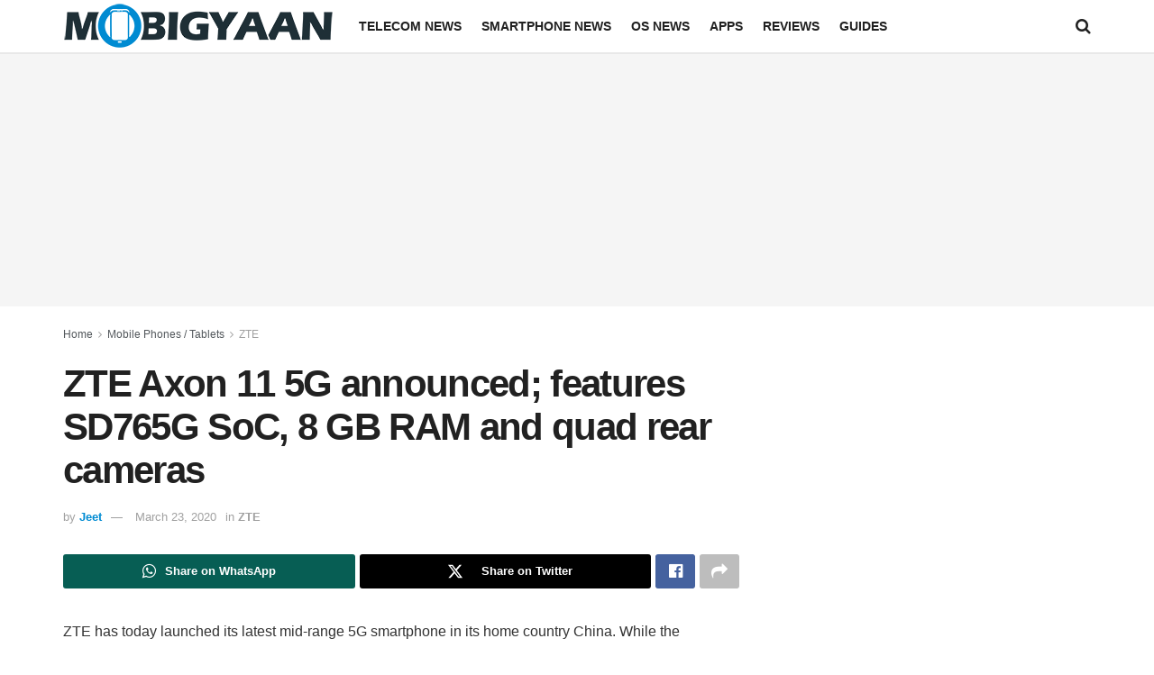

--- FILE ---
content_type: text/html; charset=UTF-8
request_url: https://www.mobigyaan.com/zte-axon-11-5g
body_size: 16889
content:
<!doctype html>
<!--[if lt IE 7]> <html class="no-js lt-ie9 lt-ie8 lt-ie7" lang="en-US" prefix="og: https://ogp.me/ns#"> <![endif]-->
<!--[if IE 7]>    <html class="no-js lt-ie9 lt-ie8" lang="en-US" prefix="og: https://ogp.me/ns#"> <![endif]-->
<!--[if IE 8]>    <html class="no-js lt-ie9" lang="en-US" prefix="og: https://ogp.me/ns#"> <![endif]-->
<!--[if IE 9]>    <html class="no-js lt-ie10" lang="en-US" prefix="og: https://ogp.me/ns#"> <![endif]-->
<!--[if gt IE 8]><!--> <html class="no-js" lang="en-US" prefix="og: https://ogp.me/ns#"> <!--<![endif]-->
<head>
    <meta http-equiv="Content-Type" content="text/html; charset=UTF-8" />
    <meta name='viewport' content='width=device-width, initial-scale=1, user-scalable=yes' />
    <link rel="profile" href="http://gmpg.org/xfn/11" />
    <link rel="pingback" href="https://www.mobigyaan.com/xmlrpc.php" />
    	<style>img:is([sizes="auto" i], [sizes^="auto," i]) { contain-intrinsic-size: 3000px 1500px }</style>
				<script type="text/javascript">
			  var jnews_ajax_url = '/?ajax-request=jnews'
			</script>
			<script type="text/javascript">;window.jnews=window.jnews||{},window.jnews.library=window.jnews.library||{},window.jnews.library=function(){"use strict";var e=this;e.win=window,e.doc=document,e.noop=function(){},e.globalBody=e.doc.getElementsByTagName("body")[0],e.globalBody=e.globalBody?e.globalBody:e.doc,e.win.jnewsDataStorage=e.win.jnewsDataStorage||{_storage:new WeakMap,put:function(e,t,n){this._storage.has(e)||this._storage.set(e,new Map),this._storage.get(e).set(t,n)},get:function(e,t){return this._storage.get(e).get(t)},has:function(e,t){return this._storage.has(e)&&this._storage.get(e).has(t)},remove:function(e,t){var n=this._storage.get(e).delete(t);return 0===!this._storage.get(e).size&&this._storage.delete(e),n}},e.windowWidth=function(){return e.win.innerWidth||e.docEl.clientWidth||e.globalBody.clientWidth},e.windowHeight=function(){return e.win.innerHeight||e.docEl.clientHeight||e.globalBody.clientHeight},e.requestAnimationFrame=e.win.requestAnimationFrame||e.win.webkitRequestAnimationFrame||e.win.mozRequestAnimationFrame||e.win.msRequestAnimationFrame||window.oRequestAnimationFrame||function(e){return setTimeout(e,1e3/60)},e.cancelAnimationFrame=e.win.cancelAnimationFrame||e.win.webkitCancelAnimationFrame||e.win.webkitCancelRequestAnimationFrame||e.win.mozCancelAnimationFrame||e.win.msCancelRequestAnimationFrame||e.win.oCancelRequestAnimationFrame||function(e){clearTimeout(e)},e.classListSupport="classList"in document.createElement("_"),e.hasClass=e.classListSupport?function(e,t){return e.classList.contains(t)}:function(e,t){return e.className.indexOf(t)>=0},e.addClass=e.classListSupport?function(t,n){e.hasClass(t,n)||t.classList.add(n)}:function(t,n){e.hasClass(t,n)||(t.className+=" "+n)},e.removeClass=e.classListSupport?function(t,n){e.hasClass(t,n)&&t.classList.remove(n)}:function(t,n){e.hasClass(t,n)&&(t.className=t.className.replace(n,""))},e.objKeys=function(e){var t=[];for(var n in e)Object.prototype.hasOwnProperty.call(e,n)&&t.push(n);return t},e.isObjectSame=function(e,t){var n=!0;return JSON.stringify(e)!==JSON.stringify(t)&&(n=!1),n},e.extend=function(){for(var e,t,n,o=arguments[0]||{},i=1,a=arguments.length;i<a;i++)if(null!==(e=arguments[i]))for(t in e)o!==(n=e[t])&&void 0!==n&&(o[t]=n);return o},e.dataStorage=e.win.jnewsDataStorage,e.isVisible=function(e){return 0!==e.offsetWidth&&0!==e.offsetHeight||e.getBoundingClientRect().length},e.getHeight=function(e){return e.offsetHeight||e.clientHeight||e.getBoundingClientRect().height},e.getWidth=function(e){return e.offsetWidth||e.clientWidth||e.getBoundingClientRect().width},e.supportsPassive=!1;try{var t=Object.defineProperty({},"passive",{get:function(){e.supportsPassive=!0}});"createEvent"in e.doc?e.win.addEventListener("test",null,t):"fireEvent"in e.doc&&e.win.attachEvent("test",null)}catch(e){}e.passiveOption=!!e.supportsPassive&&{passive:!0},e.setStorage=function(e,t){e="jnews-"+e;var n={expired:Math.floor(((new Date).getTime()+432e5)/1e3)};t=Object.assign(n,t);localStorage.setItem(e,JSON.stringify(t))},e.getStorage=function(e){e="jnews-"+e;var t=localStorage.getItem(e);return null!==t&&0<t.length?JSON.parse(localStorage.getItem(e)):{}},e.expiredStorage=function(){var t,n="jnews-";for(var o in localStorage)o.indexOf(n)>-1&&"undefined"!==(t=e.getStorage(o.replace(n,""))).expired&&t.expired<Math.floor((new Date).getTime()/1e3)&&localStorage.removeItem(o)},e.addEvents=function(t,n,o){for(var i in n){var a=["touchstart","touchmove"].indexOf(i)>=0&&!o&&e.passiveOption;"createEvent"in e.doc?t.addEventListener(i,n[i],a):"fireEvent"in e.doc&&t.attachEvent("on"+i,n[i])}},e.removeEvents=function(t,n){for(var o in n)"createEvent"in e.doc?t.removeEventListener(o,n[o]):"fireEvent"in e.doc&&t.detachEvent("on"+o,n[o])},e.triggerEvents=function(t,n,o){var i;o=o||{detail:null};return"createEvent"in e.doc?(!(i=e.doc.createEvent("CustomEvent")||new CustomEvent(n)).initCustomEvent||i.initCustomEvent(n,!0,!1,o),void t.dispatchEvent(i)):"fireEvent"in e.doc?((i=e.doc.createEventObject()).eventType=n,void t.fireEvent("on"+i.eventType,i)):void 0},e.getParents=function(t,n){void 0===n&&(n=e.doc);for(var o=[],i=t.parentNode,a=!1;!a;)if(i){var r=i;r.querySelectorAll(n).length?a=!0:(o.push(r),i=r.parentNode)}else o=[],a=!0;return o},e.forEach=function(e,t,n){for(var o=0,i=e.length;o<i;o++)t.call(n,e[o],o)},e.getText=function(e){return e.innerText||e.textContent},e.setText=function(e,t){var n="object"==typeof t?t.innerText||t.textContent:t;e.innerText&&(e.innerText=n),e.textContent&&(e.textContent=n)},e.httpBuildQuery=function(t){return e.objKeys(t).reduce(function t(n){var o=arguments.length>1&&void 0!==arguments[1]?arguments[1]:null;return function(i,a){var r=n[a];a=encodeURIComponent(a);var s=o?"".concat(o,"[").concat(a,"]"):a;return null==r||"function"==typeof r?(i.push("".concat(s,"=")),i):["number","boolean","string"].includes(typeof r)?(i.push("".concat(s,"=").concat(encodeURIComponent(r))),i):(i.push(e.objKeys(r).reduce(t(r,s),[]).join("&")),i)}}(t),[]).join("&")},e.get=function(t,n,o,i){return o="function"==typeof o?o:e.noop,e.ajax("GET",t,n,o,i)},e.post=function(t,n,o,i){return o="function"==typeof o?o:e.noop,e.ajax("POST",t,n,o,i)},e.ajax=function(t,n,o,i,a){var r=new XMLHttpRequest,s=n,c=e.httpBuildQuery(o);if(t=-1!=["GET","POST"].indexOf(t)?t:"GET",r.open(t,s+("GET"==t?"?"+c:""),!0),"POST"==t&&r.setRequestHeader("Content-type","application/x-www-form-urlencoded"),r.setRequestHeader("X-Requested-With","XMLHttpRequest"),r.onreadystatechange=function(){4===r.readyState&&200<=r.status&&300>r.status&&"function"==typeof i&&i.call(void 0,r.response)},void 0!==a&&!a){return{xhr:r,send:function(){r.send("POST"==t?c:null)}}}return r.send("POST"==t?c:null),{xhr:r}},e.scrollTo=function(t,n,o){function i(e,t,n){this.start=this.position(),this.change=e-this.start,this.currentTime=0,this.increment=20,this.duration=void 0===n?500:n,this.callback=t,this.finish=!1,this.animateScroll()}return Math.easeInOutQuad=function(e,t,n,o){return(e/=o/2)<1?n/2*e*e+t:-n/2*(--e*(e-2)-1)+t},i.prototype.stop=function(){this.finish=!0},i.prototype.move=function(t){e.doc.documentElement.scrollTop=t,e.globalBody.parentNode.scrollTop=t,e.globalBody.scrollTop=t},i.prototype.position=function(){return e.doc.documentElement.scrollTop||e.globalBody.parentNode.scrollTop||e.globalBody.scrollTop},i.prototype.animateScroll=function(){this.currentTime+=this.increment;var t=Math.easeInOutQuad(this.currentTime,this.start,this.change,this.duration);this.move(t),this.currentTime<this.duration&&!this.finish?e.requestAnimationFrame.call(e.win,this.animateScroll.bind(this)):this.callback&&"function"==typeof this.callback&&this.callback()},new i(t,n,o)},e.unwrap=function(t){var n,o=t;e.forEach(t,(function(e,t){n?n+=e:n=e})),o.replaceWith(n)},e.performance={start:function(e){performance.mark(e+"Start")},stop:function(e){performance.mark(e+"End"),performance.measure(e,e+"Start",e+"End")}},e.fps=function(){var t=0,n=0,o=0;!function(){var i=t=0,a=0,r=0,s=document.getElementById("fpsTable"),c=function(t){void 0===document.getElementsByTagName("body")[0]?e.requestAnimationFrame.call(e.win,(function(){c(t)})):document.getElementsByTagName("body")[0].appendChild(t)};null===s&&((s=document.createElement("div")).style.position="fixed",s.style.top="120px",s.style.left="10px",s.style.width="100px",s.style.height="20px",s.style.border="1px solid black",s.style.fontSize="11px",s.style.zIndex="100000",s.style.backgroundColor="white",s.id="fpsTable",c(s));var l=function(){o++,n=Date.now(),(a=(o/(r=(n-t)/1e3)).toPrecision(2))!=i&&(i=a,s.innerHTML=i+"fps"),1<r&&(t=n,o=0),e.requestAnimationFrame.call(e.win,l)};l()}()},e.instr=function(e,t){for(var n=0;n<t.length;n++)if(-1!==e.toLowerCase().indexOf(t[n].toLowerCase()))return!0},e.winLoad=function(t,n){function o(o){if("complete"===e.doc.readyState||"interactive"===e.doc.readyState)return!o||n?setTimeout(t,n||1):t(o),1}o()||e.addEvents(e.win,{load:o})},e.docReady=function(t,n){function o(o){if("complete"===e.doc.readyState||"interactive"===e.doc.readyState)return!o||n?setTimeout(t,n||1):t(o),1}o()||e.addEvents(e.doc,{DOMContentLoaded:o})},e.fireOnce=function(){e.docReady((function(){e.assets=e.assets||[],e.assets.length&&(e.boot(),e.load_assets())}),50)},e.boot=function(){e.length&&e.doc.querySelectorAll("style[media]").forEach((function(e){"not all"==e.getAttribute("media")&&e.removeAttribute("media")}))},e.create_js=function(t,n){var o=e.doc.createElement("script");switch(o.setAttribute("src",t),n){case"defer":o.setAttribute("defer",!0);break;case"async":o.setAttribute("async",!0);break;case"deferasync":o.setAttribute("defer",!0),o.setAttribute("async",!0)}e.globalBody.appendChild(o)},e.load_assets=function(){"object"==typeof e.assets&&e.forEach(e.assets.slice(0),(function(t,n){var o="";t.defer&&(o+="defer"),t.async&&(o+="async"),e.create_js(t.url,o);var i=e.assets.indexOf(t);i>-1&&e.assets.splice(i,1)})),e.assets=jnewsoption.au_scripts=window.jnewsads=[]},e.setCookie=function(e,t,n){var o="";if(n){var i=new Date;i.setTime(i.getTime()+24*n*60*60*1e3),o="; expires="+i.toUTCString()}document.cookie=e+"="+(t||"")+o+"; path=/"},e.getCookie=function(e){for(var t=e+"=",n=document.cookie.split(";"),o=0;o<n.length;o++){for(var i=n[o];" "==i.charAt(0);)i=i.substring(1,i.length);if(0==i.indexOf(t))return i.substring(t.length,i.length)}return null},e.eraseCookie=function(e){document.cookie=e+"=; Path=/; Expires=Thu, 01 Jan 1970 00:00:01 GMT;"},e.docReady((function(){e.globalBody=e.globalBody==e.doc?e.doc.getElementsByTagName("body")[0]:e.globalBody,e.globalBody=e.globalBody?e.globalBody:e.doc})),e.winLoad((function(){e.winLoad((function(){var t=!1;if(void 0!==window.jnewsadmin)if(void 0!==window.file_version_checker){var n=e.objKeys(window.file_version_checker);n.length?n.forEach((function(e){t||"10.0.4"===window.file_version_checker[e]||(t=!0)})):t=!0}else t=!0;t&&(window.jnewsHelper.getMessage(),window.jnewsHelper.getNotice())}),2500)}))},window.jnews.library=new window.jnews.library;</script>
<!-- Search Engine Optimization by Rank Math - https://rankmath.com/ -->
<title>ZTE Axon 11 5G announced; features SD765G SoC, 8 GB RAM and quad rear cameras</title>
<meta name="description" content="ZTE has today launched its latest mid-range 5G smartphone in its home country China. While the company has been rumored to launch ZTE Axon 10s Pro smartphone,"/>
<meta name="robots" content="follow, index, max-snippet:-1, max-video-preview:-1, max-image-preview:large"/>
<link rel="canonical" href="https://www.mobigyaan.com/zte-axon-11-5g" />
<meta property="og:locale" content="en_US" />
<meta property="og:type" content="article" />
<meta property="og:title" content="ZTE Axon 11 5G announced; features SD765G SoC, 8 GB RAM and quad rear cameras" />
<meta property="og:description" content="ZTE has today launched its latest mid-range 5G smartphone in its home country China. While the company has been rumored to launch ZTE Axon 10s Pro smartphone," />
<meta property="og:url" content="https://www.mobigyaan.com/zte-axon-11-5g" />
<meta property="og:site_name" content="MobiGyaan" />
<meta property="article:publisher" content="https://www.facebook.com/MobiGyaan" />
<meta property="article:tag" content="ZTE Axon 11 5G" />
<meta property="article:section" content="ZTE" />
<meta property="og:image" content="https://www.mobigyaan.com/wp-content/uploads/2020/03/ZTE-Axon-11-5G.jpg" />
<meta property="og:image:secure_url" content="https://www.mobigyaan.com/wp-content/uploads/2020/03/ZTE-Axon-11-5G.jpg" />
<meta property="og:image:width" content="909" />
<meta property="og:image:height" content="1024" />
<meta property="og:image:alt" content="ZTE Axon 11 5G" />
<meta property="og:image:type" content="image/jpeg" />
<meta property="article:published_time" content="2020-03-23T14:59:33+05:30" />
<meta name="twitter:card" content="summary_large_image" />
<meta name="twitter:title" content="ZTE Axon 11 5G announced; features SD765G SoC, 8 GB RAM and quad rear cameras" />
<meta name="twitter:description" content="ZTE has today launched its latest mid-range 5G smartphone in its home country China. While the company has been rumored to launch ZTE Axon 10s Pro smartphone," />
<meta name="twitter:site" content="@MobiGyaan" />
<meta name="twitter:creator" content="@MobiGyaan" />
<meta name="twitter:image" content="https://www.mobigyaan.com/wp-content/uploads/2020/03/ZTE-Axon-11-5G.jpg" />
<meta name="twitter:label1" content="Written by" />
<meta name="twitter:data1" content="Jeet" />
<meta name="twitter:label2" content="Time to read" />
<meta name="twitter:data2" content="1 minute" />
<script type="application/ld+json" class="rank-math-schema">{"@context":"https://schema.org","@graph":[{"@type":["NewsMediaOrganization","Organization"],"@id":"https://www.mobigyaan.com/#organization","name":"MobiGyaan","url":"https://www.mobigyaan.com","sameAs":["https://www.facebook.com/MobiGyaan","https://twitter.com/MobiGyaan"],"logo":{"@type":"ImageObject","@id":"https://www.mobigyaan.com/#logo","url":"https://www.mobigyaan.com/wp-content/uploads/2017/04/mobigyaan-logo-web-header.png","contentUrl":"https://www.mobigyaan.com/wp-content/uploads/2017/04/mobigyaan-logo-web-header.png","caption":"MobiGyaan","inLanguage":"en-US","width":"300","height":"52"}},{"@type":"WebSite","@id":"https://www.mobigyaan.com/#website","url":"https://www.mobigyaan.com","name":"MobiGyaan","publisher":{"@id":"https://www.mobigyaan.com/#organization"},"inLanguage":"en-US"},{"@type":"ImageObject","@id":"https://www.mobigyaan.com/wp-content/uploads/2020/03/ZTE-Axon-11-5G.jpg","url":"https://www.mobigyaan.com/wp-content/uploads/2020/03/ZTE-Axon-11-5G.jpg","width":"909","height":"1024","caption":"ZTE Axon 11 5G","inLanguage":"en-US"},{"@type":"BreadcrumbList","@id":"https://www.mobigyaan.com/zte-axon-11-5g#breadcrumb","itemListElement":[{"@type":"ListItem","position":"1","item":{"@id":"https://www.mobigyaan.com","name":"Home"}},{"@type":"ListItem","position":"2","item":{"@id":"https://www.mobigyaan.com/category/mobile-phones-tablets","name":"Mobile Phones / Tablets"}},{"@type":"ListItem","position":"3","item":{"@id":"https://www.mobigyaan.com/category/mobile-phones-tablets/zte","name":"ZTE"}},{"@type":"ListItem","position":"4","item":{"@id":"https://www.mobigyaan.com/zte-axon-11-5g","name":"ZTE Axon 11 5G announced; features SD765G SoC, 8 GB RAM and quad rear cameras"}}]},{"@type":"WebPage","@id":"https://www.mobigyaan.com/zte-axon-11-5g#webpage","url":"https://www.mobigyaan.com/zte-axon-11-5g","name":"ZTE Axon 11 5G announced; features SD765G SoC, 8 GB RAM and quad rear cameras","datePublished":"2020-03-23T14:59:33+05:30","dateModified":"2020-03-23T14:59:33+05:30","isPartOf":{"@id":"https://www.mobigyaan.com/#website"},"primaryImageOfPage":{"@id":"https://www.mobigyaan.com/wp-content/uploads/2020/03/ZTE-Axon-11-5G.jpg"},"inLanguage":"en-US","breadcrumb":{"@id":"https://www.mobigyaan.com/zte-axon-11-5g#breadcrumb"}},{"@type":"Person","@id":"https://www.mobigyaan.com/author/jeetmg","name":"Jeet","url":"https://www.mobigyaan.com/author/jeetmg","image":{"@type":"ImageObject","@id":"https://secure.gravatar.com/avatar/6d0d3ccb64f3923e1a25bf814f7be111bb2f8892ab034d596e0e5585ee02fee0?s=96&amp;d=mm&amp;r=g","url":"https://secure.gravatar.com/avatar/6d0d3ccb64f3923e1a25bf814f7be111bb2f8892ab034d596e0e5585ee02fee0?s=96&amp;d=mm&amp;r=g","caption":"Jeet","inLanguage":"en-US"},"worksFor":{"@id":"https://www.mobigyaan.com/#organization"}},{"@type":"NewsArticle","headline":"ZTE Axon 11 5G announced; features SD765G SoC, 8 GB RAM and quad rear cameras","datePublished":"2020-03-23T14:59:33+05:30","dateModified":"2020-03-23T14:59:33+05:30","articleSection":"ZTE","author":{"@id":"https://www.mobigyaan.com/author/jeetmg","name":"Jeet"},"publisher":{"@id":"https://www.mobigyaan.com/#organization"},"description":"ZTE has today launched its latest mid-range 5G smartphone in its home country China. While the company has been rumored to launch ZTE Axon 10s Pro smartphone,","name":"ZTE Axon 11 5G announced; features SD765G SoC, 8 GB RAM and quad rear cameras","@id":"https://www.mobigyaan.com/zte-axon-11-5g#richSnippet","isPartOf":{"@id":"https://www.mobigyaan.com/zte-axon-11-5g#webpage"},"image":{"@id":"https://www.mobigyaan.com/wp-content/uploads/2020/03/ZTE-Axon-11-5G.jpg"},"inLanguage":"en-US","mainEntityOfPage":{"@id":"https://www.mobigyaan.com/zte-axon-11-5g#webpage"}}]}</script>
<!-- /Rank Math WordPress SEO plugin -->

<link rel="alternate" type="application/rss+xml" title="MobiGyaan &raquo; Feed" href="https://www.mobigyaan.com/feed" />
<link rel="alternate" type="application/rss+xml" title="MobiGyaan &raquo; Comments Feed" href="https://www.mobigyaan.com/comments/feed" />
<!-- ERROR: WP-Optimize Minify was not allowed to save its cache on - wp-content/cache/wpo-minify/1769437617/assets/wpo-minify-header-font-awesome-webfont1756199796.min.css --><!-- Please check if the path above is correct and ensure your server has write permission there! --><!-- ERROR: WP-Optimize Minify was not allowed to save its cache on - wp-content/cache/wpo-minify/1769437617/assets/wpo-minify-header-jnews-icon-webfont1756199796.min.css --><!-- Please check if the path above is correct and ensure your server has write permission there! --><!-- ERROR: WP-Optimize Minify was not allowed to save its cache on - wp-content/cache/wpo-minify/1769437617/assets/wpo-minify-header-jnews-style1756199796.min.css --><!-- Please check if the path above is correct and ensure your server has write permission there! --><style id='classic-theme-styles-inline-css' type='text/css'>
/*! This file is auto-generated */
.wp-block-button__link{color:#fff;background-color:#32373c;border-radius:9999px;box-shadow:none;text-decoration:none;padding:calc(.667em + 2px) calc(1.333em + 2px);font-size:1.125em}.wp-block-file__button{background:#32373c;color:#fff;text-decoration:none}
</style>
<style id='global-styles-inline-css' type='text/css'>
:root{--wp--preset--aspect-ratio--square: 1;--wp--preset--aspect-ratio--4-3: 4/3;--wp--preset--aspect-ratio--3-4: 3/4;--wp--preset--aspect-ratio--3-2: 3/2;--wp--preset--aspect-ratio--2-3: 2/3;--wp--preset--aspect-ratio--16-9: 16/9;--wp--preset--aspect-ratio--9-16: 9/16;--wp--preset--color--black: #000000;--wp--preset--color--cyan-bluish-gray: #abb8c3;--wp--preset--color--white: #ffffff;--wp--preset--color--pale-pink: #f78da7;--wp--preset--color--vivid-red: #cf2e2e;--wp--preset--color--luminous-vivid-orange: #ff6900;--wp--preset--color--luminous-vivid-amber: #fcb900;--wp--preset--color--light-green-cyan: #7bdcb5;--wp--preset--color--vivid-green-cyan: #00d084;--wp--preset--color--pale-cyan-blue: #8ed1fc;--wp--preset--color--vivid-cyan-blue: #0693e3;--wp--preset--color--vivid-purple: #9b51e0;--wp--preset--gradient--vivid-cyan-blue-to-vivid-purple: linear-gradient(135deg,rgba(6,147,227,1) 0%,rgb(155,81,224) 100%);--wp--preset--gradient--light-green-cyan-to-vivid-green-cyan: linear-gradient(135deg,rgb(122,220,180) 0%,rgb(0,208,130) 100%);--wp--preset--gradient--luminous-vivid-amber-to-luminous-vivid-orange: linear-gradient(135deg,rgba(252,185,0,1) 0%,rgba(255,105,0,1) 100%);--wp--preset--gradient--luminous-vivid-orange-to-vivid-red: linear-gradient(135deg,rgba(255,105,0,1) 0%,rgb(207,46,46) 100%);--wp--preset--gradient--very-light-gray-to-cyan-bluish-gray: linear-gradient(135deg,rgb(238,238,238) 0%,rgb(169,184,195) 100%);--wp--preset--gradient--cool-to-warm-spectrum: linear-gradient(135deg,rgb(74,234,220) 0%,rgb(151,120,209) 20%,rgb(207,42,186) 40%,rgb(238,44,130) 60%,rgb(251,105,98) 80%,rgb(254,248,76) 100%);--wp--preset--gradient--blush-light-purple: linear-gradient(135deg,rgb(255,206,236) 0%,rgb(152,150,240) 100%);--wp--preset--gradient--blush-bordeaux: linear-gradient(135deg,rgb(254,205,165) 0%,rgb(254,45,45) 50%,rgb(107,0,62) 100%);--wp--preset--gradient--luminous-dusk: linear-gradient(135deg,rgb(255,203,112) 0%,rgb(199,81,192) 50%,rgb(65,88,208) 100%);--wp--preset--gradient--pale-ocean: linear-gradient(135deg,rgb(255,245,203) 0%,rgb(182,227,212) 50%,rgb(51,167,181) 100%);--wp--preset--gradient--electric-grass: linear-gradient(135deg,rgb(202,248,128) 0%,rgb(113,206,126) 100%);--wp--preset--gradient--midnight: linear-gradient(135deg,rgb(2,3,129) 0%,rgb(40,116,252) 100%);--wp--preset--font-size--small: 13px;--wp--preset--font-size--medium: 20px;--wp--preset--font-size--large: 36px;--wp--preset--font-size--x-large: 42px;--wp--preset--spacing--20: 0.44rem;--wp--preset--spacing--30: 0.67rem;--wp--preset--spacing--40: 1rem;--wp--preset--spacing--50: 1.5rem;--wp--preset--spacing--60: 2.25rem;--wp--preset--spacing--70: 3.38rem;--wp--preset--spacing--80: 5.06rem;--wp--preset--shadow--natural: 6px 6px 9px rgba(0, 0, 0, 0.2);--wp--preset--shadow--deep: 12px 12px 50px rgba(0, 0, 0, 0.4);--wp--preset--shadow--sharp: 6px 6px 0px rgba(0, 0, 0, 0.2);--wp--preset--shadow--outlined: 6px 6px 0px -3px rgba(255, 255, 255, 1), 6px 6px rgba(0, 0, 0, 1);--wp--preset--shadow--crisp: 6px 6px 0px rgba(0, 0, 0, 1);}:where(.is-layout-flex){gap: 0.5em;}:where(.is-layout-grid){gap: 0.5em;}body .is-layout-flex{display: flex;}.is-layout-flex{flex-wrap: wrap;align-items: center;}.is-layout-flex > :is(*, div){margin: 0;}body .is-layout-grid{display: grid;}.is-layout-grid > :is(*, div){margin: 0;}:where(.wp-block-columns.is-layout-flex){gap: 2em;}:where(.wp-block-columns.is-layout-grid){gap: 2em;}:where(.wp-block-post-template.is-layout-flex){gap: 1.25em;}:where(.wp-block-post-template.is-layout-grid){gap: 1.25em;}.has-black-color{color: var(--wp--preset--color--black) !important;}.has-cyan-bluish-gray-color{color: var(--wp--preset--color--cyan-bluish-gray) !important;}.has-white-color{color: var(--wp--preset--color--white) !important;}.has-pale-pink-color{color: var(--wp--preset--color--pale-pink) !important;}.has-vivid-red-color{color: var(--wp--preset--color--vivid-red) !important;}.has-luminous-vivid-orange-color{color: var(--wp--preset--color--luminous-vivid-orange) !important;}.has-luminous-vivid-amber-color{color: var(--wp--preset--color--luminous-vivid-amber) !important;}.has-light-green-cyan-color{color: var(--wp--preset--color--light-green-cyan) !important;}.has-vivid-green-cyan-color{color: var(--wp--preset--color--vivid-green-cyan) !important;}.has-pale-cyan-blue-color{color: var(--wp--preset--color--pale-cyan-blue) !important;}.has-vivid-cyan-blue-color{color: var(--wp--preset--color--vivid-cyan-blue) !important;}.has-vivid-purple-color{color: var(--wp--preset--color--vivid-purple) !important;}.has-black-background-color{background-color: var(--wp--preset--color--black) !important;}.has-cyan-bluish-gray-background-color{background-color: var(--wp--preset--color--cyan-bluish-gray) !important;}.has-white-background-color{background-color: var(--wp--preset--color--white) !important;}.has-pale-pink-background-color{background-color: var(--wp--preset--color--pale-pink) !important;}.has-vivid-red-background-color{background-color: var(--wp--preset--color--vivid-red) !important;}.has-luminous-vivid-orange-background-color{background-color: var(--wp--preset--color--luminous-vivid-orange) !important;}.has-luminous-vivid-amber-background-color{background-color: var(--wp--preset--color--luminous-vivid-amber) !important;}.has-light-green-cyan-background-color{background-color: var(--wp--preset--color--light-green-cyan) !important;}.has-vivid-green-cyan-background-color{background-color: var(--wp--preset--color--vivid-green-cyan) !important;}.has-pale-cyan-blue-background-color{background-color: var(--wp--preset--color--pale-cyan-blue) !important;}.has-vivid-cyan-blue-background-color{background-color: var(--wp--preset--color--vivid-cyan-blue) !important;}.has-vivid-purple-background-color{background-color: var(--wp--preset--color--vivid-purple) !important;}.has-black-border-color{border-color: var(--wp--preset--color--black) !important;}.has-cyan-bluish-gray-border-color{border-color: var(--wp--preset--color--cyan-bluish-gray) !important;}.has-white-border-color{border-color: var(--wp--preset--color--white) !important;}.has-pale-pink-border-color{border-color: var(--wp--preset--color--pale-pink) !important;}.has-vivid-red-border-color{border-color: var(--wp--preset--color--vivid-red) !important;}.has-luminous-vivid-orange-border-color{border-color: var(--wp--preset--color--luminous-vivid-orange) !important;}.has-luminous-vivid-amber-border-color{border-color: var(--wp--preset--color--luminous-vivid-amber) !important;}.has-light-green-cyan-border-color{border-color: var(--wp--preset--color--light-green-cyan) !important;}.has-vivid-green-cyan-border-color{border-color: var(--wp--preset--color--vivid-green-cyan) !important;}.has-pale-cyan-blue-border-color{border-color: var(--wp--preset--color--pale-cyan-blue) !important;}.has-vivid-cyan-blue-border-color{border-color: var(--wp--preset--color--vivid-cyan-blue) !important;}.has-vivid-purple-border-color{border-color: var(--wp--preset--color--vivid-purple) !important;}.has-vivid-cyan-blue-to-vivid-purple-gradient-background{background: var(--wp--preset--gradient--vivid-cyan-blue-to-vivid-purple) !important;}.has-light-green-cyan-to-vivid-green-cyan-gradient-background{background: var(--wp--preset--gradient--light-green-cyan-to-vivid-green-cyan) !important;}.has-luminous-vivid-amber-to-luminous-vivid-orange-gradient-background{background: var(--wp--preset--gradient--luminous-vivid-amber-to-luminous-vivid-orange) !important;}.has-luminous-vivid-orange-to-vivid-red-gradient-background{background: var(--wp--preset--gradient--luminous-vivid-orange-to-vivid-red) !important;}.has-very-light-gray-to-cyan-bluish-gray-gradient-background{background: var(--wp--preset--gradient--very-light-gray-to-cyan-bluish-gray) !important;}.has-cool-to-warm-spectrum-gradient-background{background: var(--wp--preset--gradient--cool-to-warm-spectrum) !important;}.has-blush-light-purple-gradient-background{background: var(--wp--preset--gradient--blush-light-purple) !important;}.has-blush-bordeaux-gradient-background{background: var(--wp--preset--gradient--blush-bordeaux) !important;}.has-luminous-dusk-gradient-background{background: var(--wp--preset--gradient--luminous-dusk) !important;}.has-pale-ocean-gradient-background{background: var(--wp--preset--gradient--pale-ocean) !important;}.has-electric-grass-gradient-background{background: var(--wp--preset--gradient--electric-grass) !important;}.has-midnight-gradient-background{background: var(--wp--preset--gradient--midnight) !important;}.has-small-font-size{font-size: var(--wp--preset--font-size--small) !important;}.has-medium-font-size{font-size: var(--wp--preset--font-size--medium) !important;}.has-large-font-size{font-size: var(--wp--preset--font-size--large) !important;}.has-x-large-font-size{font-size: var(--wp--preset--font-size--x-large) !important;}
:where(.wp-block-post-template.is-layout-flex){gap: 1.25em;}:where(.wp-block-post-template.is-layout-grid){gap: 1.25em;}
:where(.wp-block-columns.is-layout-flex){gap: 2em;}:where(.wp-block-columns.is-layout-grid){gap: 2em;}
:root :where(.wp-block-pullquote){font-size: 1.5em;line-height: 1.6;}
</style>
<link rel='stylesheet' id='wp-block-library-css' href='https://www.mobigyaan.com/wp-includes/css/dist/block-library/style.min.css' type='text/css' media='all' />
<link rel='stylesheet' id='wpo_min-header-1-css' href='https://www.mobigyaan.com/wp-content/cache/wpo-minify/1769437617/assets/wpo-minify-header-formcraft-common1646853188.min.css' type='text/css' media='all' />
<link rel='stylesheet' id='wpo_min-header-2-css' href='https://www.mobigyaan.com/wp-content/cache/wpo-minify/1769437617/assets/wpo-minify-header-formcraft-form1646853188.min.css' type='text/css' media='all' />
<link rel='stylesheet' id='wpo_min-header-3-css' href='https://www.mobigyaan.com/wp-content/cache/wpo-minify/1769437617/assets/wpo-minify-header-font-awesome1756199796.min.css' type='text/css' media='all' />
<link rel='stylesheet' id='wpo_min-header-6-css' href='https://www.mobigyaan.com/wp-content/cache/wpo-minify/1769437617/assets/wpo-minify-header-jnews-icon1756199796.min.css' type='text/css' media='all' />
<link rel='stylesheet' id='wpo_min-header-7-css' href='https://www.mobigyaan.com/wp-content/cache/wpo-minify/1769437617/assets/wpo-minify-header-jscrollpane1756199796.min.css' type='text/css' media='all' />
<link rel='stylesheet' id='wpo_min-header-8-css' href='https://www.mobigyaan.com/wp-content/cache/wpo-minify/1769437617/assets/wpo-minify-header-oknav1756199796.min.css' type='text/css' media='all' />
<link rel='stylesheet' id='wpo_min-header-9-css' href='https://www.mobigyaan.com/wp-content/cache/wpo-minify/1769437617/assets/wpo-minify-header-magnific-popup1756199796.min.css' type='text/css' media='all' />
<link rel='stylesheet' id='wpo_min-header-10-css' href='https://www.mobigyaan.com/wp-content/cache/wpo-minify/1769437617/assets/wpo-minify-header-chosen1756199796.min.css' type='text/css' media='all' />
<link rel='stylesheet' id='wpo_min-header-11-css' href='https://www.mobigyaan.com/wp-content/cache/wpo-minify/1769437617/assets/wpo-minify-header-jnews-main1756199796.min.css' type='text/css' media='all' />
<link rel='stylesheet' id='wpo_min-header-12-css' href='https://www.mobigyaan.com/wp-content/cache/wpo-minify/1769437617/assets/wpo-minify-header-jnews-pages1756199796.min.css' type='text/css' media='all' />
<link rel='stylesheet' id='wpo_min-header-13-css' href='https://www.mobigyaan.com/wp-content/cache/wpo-minify/1769437617/assets/wpo-minify-header-jnews-single1756199796.min.css' type='text/css' media='all' />
<link rel='stylesheet' id='wpo_min-header-14-css' href='https://www.mobigyaan.com/wp-content/cache/wpo-minify/1769437617/assets/wpo-minify-header-jnews-responsive1756199796.min.css' type='text/css' media='all' />
<link rel='stylesheet' id='wpo_min-header-15-css' href='https://www.mobigyaan.com/wp-content/cache/wpo-minify/1769437617/assets/wpo-minify-header-jnews-pb-temp1756199796.min.css' type='text/css' media='all' />
<link rel='stylesheet' id='wpo_min-header-17-css' href='https://www.mobigyaan.com/wp-content/cache/wpo-minify/1769437617/assets/wpo-minify-header-jnews-darkmode1756199796.min.css' type='text/css' media='all' />
<link rel='stylesheet' id='wpo_min-header-18-css' href='https://www.mobigyaan.com/wp-content/cache/wpo-minify/1769437617/assets/wpo-minify-header-jnews-select-share1750227679.min.css' type='text/css' media='all' />
<script type="text/javascript" src="https://www.mobigyaan.com/wp-content/cache/wpo-minify/1769437617/assets/wpo-minify-header-87a2199f.min.js" id="wpo_min-header-0-js"></script>
<link rel="https://api.w.org/" href="https://www.mobigyaan.com/wp-json/" /><link rel="alternate" title="JSON" type="application/json" href="https://www.mobigyaan.com/wp-json/wp/v2/posts/158076" /><link rel="EditURI" type="application/rsd+xml" title="RSD" href="https://www.mobigyaan.com/xmlrpc.php?rsd" />
<meta name="generator" content="WordPress 6.8.3" />
<link rel='shortlink' href='https://www.mobigyaan.com/?p=158076' />
<link rel="alternate" title="oEmbed (JSON)" type="application/json+oembed" href="https://www.mobigyaan.com/wp-json/oembed/1.0/embed?url=https%3A%2F%2Fwww.mobigyaan.com%2Fzte-axon-11-5g" />
<link rel="alternate" title="oEmbed (XML)" type="text/xml+oembed" href="https://www.mobigyaan.com/wp-json/oembed/1.0/embed?url=https%3A%2F%2Fwww.mobigyaan.com%2Fzte-axon-11-5g&#038;format=xml" />
<link rel="icon" href="https://www.mobigyaan.com/wp-content/uploads/2017/04/mg-new-logo-favicon-150x150.png" sizes="32x32" />
<link rel="icon" href="https://www.mobigyaan.com/wp-content/uploads/2017/04/mg-new-logo-favicon.png" sizes="192x192" />
<link rel="apple-touch-icon" href="https://www.mobigyaan.com/wp-content/uploads/2017/04/mg-new-logo-favicon.png" />
<meta name="msapplication-TileImage" content="https://www.mobigyaan.com/wp-content/uploads/2017/04/mg-new-logo-favicon.png" />
		<style type="text/css" id="wp-custom-css">
			nav.rank-math-breadcrumb .last {
    font-size: unset !important;
}		</style>
		</head>
<body class="wp-singular post-template-default single single-post postid-158076 single-format-standard wp-embed-responsive wp-theme-jnews jeg_toggle_light jeg_single_tpl_1 jnews jsc_normal">

    
    
    <div class="jeg_ad jeg_ad_top jnews_header_top_ads">
        <div class='ads-wrapper  '></div>    </div>

    <!-- The Main Wrapper
    ============================================= -->
    <div class="jeg_viewport">

        
        <div class="jeg_header_wrapper">
            <div class="jeg_header_instagram_wrapper">
    </div>

<!-- HEADER -->
<div class="jeg_header normal">
    <div class="jeg_midbar jeg_container jeg_navbar_wrapper normal">
    <div class="container">
        <div class="jeg_nav_row">
            
                <div class="jeg_nav_col jeg_nav_left jeg_nav_normal">
                    <div class="item_wrap jeg_nav_alignleft">
                        <div class="jeg_nav_item jeg_logo jeg_desktop_logo">
			<div class="site-title">
			<a href="https://www.mobigyaan.com/" aria-label="Visit Homepage" style="padding: 0 0 0 0;">
				<img class='jeg_logo_img' src="https://www.mobigyaan.com/wp-content/uploads/2017/04/mobigyaan-logo-web-header.png"  alt="MobiGyaan"data-light-src="https://www.mobigyaan.com/wp-content/uploads/2017/04/mobigyaan-logo-web-header.png" data-light-srcset="https://www.mobigyaan.com/wp-content/uploads/2017/04/mobigyaan-logo-web-header.png 1x,  2x" data-dark-src="" data-dark-srcset=" 1x,  2x"width="300" height="52">			</a>
		</div>
	</div>
                    </div>
                </div>

                
                <div class="jeg_nav_col jeg_nav_center jeg_nav_normal">
                    <div class="item_wrap jeg_nav_aligncenter">
                        <div class="jeg_nav_item jeg_main_menu_wrapper">
<div class="jeg_mainmenu_wrap"><ul class="jeg_menu jeg_main_menu jeg_menu_style_1" data-animation="animate"><li id="menu-item-7825" class="menu-item menu-item-type-taxonomy menu-item-object-category menu-item-7825 bgnav" data-item-row="default" ><a href="https://www.mobigyaan.com/category/telecom-news">Telecom News</a></li>
<li id="menu-item-7826" class="menu-item menu-item-type-taxonomy menu-item-object-category current-post-ancestor menu-item-7826 bgnav" data-item-row="default" ><a href="https://www.mobigyaan.com/category/mobile-phones-tablets">Smartphone News</a></li>
<li id="menu-item-88335" class="menu-item menu-item-type-taxonomy menu-item-object-category menu-item-88335 bgnav" data-item-row="default" ><a href="https://www.mobigyaan.com/category/mobile-tablet-os">OS News</a></li>
<li id="menu-item-7828" class="menu-item menu-item-type-taxonomy menu-item-object-category menu-item-7828 bgnav" data-item-row="default" ><a href="https://www.mobigyaan.com/category/apps">Apps</a></li>
<li id="menu-item-7829" class="menu-item menu-item-type-taxonomy menu-item-object-category menu-item-7829 bgnav" data-item-row="default" ><a href="https://www.mobigyaan.com/category/reviews">Reviews</a></li>
<li id="menu-item-100232" class="menu-item menu-item-type-taxonomy menu-item-object-category menu-item-100232 bgnav" data-item-row="default" ><a href="https://www.mobigyaan.com/category/guides">Guides</a></li>
</ul></div></div>
                    </div>
                </div>

                
                <div class="jeg_nav_col jeg_nav_right jeg_nav_grow">
                    <div class="item_wrap jeg_nav_alignright">
                        <!-- Search Icon -->
<div class="jeg_nav_item jeg_search_wrapper search_icon jeg_search_popup_expand">
    <a href="#" class="jeg_search_toggle" aria-label="Search Button"><i class="fa fa-search"></i></a>
    <form action="https://www.mobigyaan.com/" method="get" class="jeg_search_form" target="_top">
    <input name="s" class="jeg_search_input" placeholder="Search..." type="text" value="" autocomplete="off">
	<button aria-label="Search Button" type="submit" class="jeg_search_button btn"><i class="fa fa-search"></i></button>
</form>
<!-- jeg_search_hide with_result no_result -->
<div class="jeg_search_result jeg_search_hide with_result">
    <div class="search-result-wrapper">
    </div>
    <div class="search-link search-noresult">
        No Result    </div>
    <div class="search-link search-all-button">
        <i class="fa fa-search"></i> View All Result    </div>
</div></div>                    </div>
                </div>

                        </div>
    </div>
</div></div><!-- /.jeg_header -->        </div>

        <div class="jeg_header_sticky">
            <div class="sticky_blankspace"></div>
<div class="jeg_header normal">
    <div class="jeg_container">
        <div data-mode="scroll" class="jeg_stickybar jeg_navbar jeg_navbar_wrapper jeg_navbar_normal jeg_navbar_normal">
            <div class="container">
    <div class="jeg_nav_row">
        
            <div class="jeg_nav_col jeg_nav_left jeg_nav_grow">
                <div class="item_wrap jeg_nav_alignleft">
                    <div class="jeg_nav_item jeg_logo">
    <div class="site-title">
		<a href="https://www.mobigyaan.com/" aria-label="Visit Homepage">
    	    <img class='jeg_logo_img' src="https://www.mobigyaan.com/wp-content/uploads/2017/04/mobigyaan-logo-web-header.png"  alt="MobiGyaan"data-light-src="https://www.mobigyaan.com/wp-content/uploads/2017/04/mobigyaan-logo-web-header.png" data-light-srcset="https://www.mobigyaan.com/wp-content/uploads/2017/04/mobigyaan-logo-web-header.png 1x,  2x" data-dark-src="" data-dark-srcset=" 1x,  2x"width="300" height="52">    	</a>
    </div>
</div><div class="jeg_nav_item jeg_main_menu_wrapper">
<div class="jeg_mainmenu_wrap"><ul class="jeg_menu jeg_main_menu jeg_menu_style_1" data-animation="animate"><li id="menu-item-7825" class="menu-item menu-item-type-taxonomy menu-item-object-category menu-item-7825 bgnav" data-item-row="default" ><a href="https://www.mobigyaan.com/category/telecom-news">Telecom News</a></li>
<li id="menu-item-7826" class="menu-item menu-item-type-taxonomy menu-item-object-category current-post-ancestor menu-item-7826 bgnav" data-item-row="default" ><a href="https://www.mobigyaan.com/category/mobile-phones-tablets">Smartphone News</a></li>
<li id="menu-item-88335" class="menu-item menu-item-type-taxonomy menu-item-object-category menu-item-88335 bgnav" data-item-row="default" ><a href="https://www.mobigyaan.com/category/mobile-tablet-os">OS News</a></li>
<li id="menu-item-7828" class="menu-item menu-item-type-taxonomy menu-item-object-category menu-item-7828 bgnav" data-item-row="default" ><a href="https://www.mobigyaan.com/category/apps">Apps</a></li>
<li id="menu-item-7829" class="menu-item menu-item-type-taxonomy menu-item-object-category menu-item-7829 bgnav" data-item-row="default" ><a href="https://www.mobigyaan.com/category/reviews">Reviews</a></li>
<li id="menu-item-100232" class="menu-item menu-item-type-taxonomy menu-item-object-category menu-item-100232 bgnav" data-item-row="default" ><a href="https://www.mobigyaan.com/category/guides">Guides</a></li>
</ul></div></div>
                </div>
            </div>

            
            <div class="jeg_nav_col jeg_nav_center jeg_nav_normal">
                <div class="item_wrap jeg_nav_aligncenter">
                                    </div>
            </div>

            
            <div class="jeg_nav_col jeg_nav_right jeg_nav_normal">
                <div class="item_wrap jeg_nav_alignright">
                    <!-- Search Icon -->
<div class="jeg_nav_item jeg_search_wrapper search_icon jeg_search_popup_expand">
    <a href="#" class="jeg_search_toggle" aria-label="Search Button"><i class="fa fa-search"></i></a>
    <form action="https://www.mobigyaan.com/" method="get" class="jeg_search_form" target="_top">
    <input name="s" class="jeg_search_input" placeholder="Search..." type="text" value="" autocomplete="off">
	<button aria-label="Search Button" type="submit" class="jeg_search_button btn"><i class="fa fa-search"></i></button>
</form>
<!-- jeg_search_hide with_result no_result -->
<div class="jeg_search_result jeg_search_hide with_result">
    <div class="search-result-wrapper">
    </div>
    <div class="search-link search-noresult">
        No Result    </div>
    <div class="search-link search-all-button">
        <i class="fa fa-search"></i> View All Result    </div>
</div></div>                </div>
            </div>

                </div>
</div>        </div>
    </div>
</div>
        </div>

        <div class="jeg_navbar_mobile_wrapper">
            <div class="jeg_navbar_mobile" data-mode="scroll">
    <div class="jeg_mobile_bottombar jeg_mobile_midbar jeg_container normal">
    <div class="container">
        <div class="jeg_nav_row">
            
                <div class="jeg_nav_col jeg_nav_left jeg_nav_normal">
                    <div class="item_wrap jeg_nav_alignleft">
                        <div class="jeg_nav_item">
    <a href="#" aria-label="Show Menu" class="toggle_btn jeg_mobile_toggle"><i class="fa fa-bars"></i></a>
</div>                    </div>
                </div>

                
                <div class="jeg_nav_col jeg_nav_center jeg_nav_grow">
                    <div class="item_wrap jeg_nav_aligncenter">
                        <div class="jeg_nav_item jeg_mobile_logo">
			<div class="site-title">
			<a href="https://www.mobigyaan.com/" aria-label="Visit Homepage">
				<img class='jeg_logo_img' src="https://www.mobigyaan.com/wp-content/uploads/2017/04/mobigyaan-logo-web-header.png"  alt="MobiGyaan"data-light-src="https://www.mobigyaan.com/wp-content/uploads/2017/04/mobigyaan-logo-web-header.png" data-light-srcset="https://www.mobigyaan.com/wp-content/uploads/2017/04/mobigyaan-logo-web-header.png 1x,  2x" data-dark-src="" data-dark-srcset=" 1x,  2x"width="300" height="52">			</a>
		</div>
	</div>                    </div>
                </div>

                
                <div class="jeg_nav_col jeg_nav_right jeg_nav_normal">
                    <div class="item_wrap jeg_nav_alignright">
                        <div class="jeg_nav_item jeg_search_wrapper jeg_search_popup_expand">
    <a href="#" aria-label="Search Button" class="jeg_search_toggle"><i class="fa fa-search"></i></a>
	<form action="https://www.mobigyaan.com/" method="get" class="jeg_search_form" target="_top">
    <input name="s" class="jeg_search_input" placeholder="Search..." type="text" value="" autocomplete="off">
	<button aria-label="Search Button" type="submit" class="jeg_search_button btn"><i class="fa fa-search"></i></button>
</form>
<!-- jeg_search_hide with_result no_result -->
<div class="jeg_search_result jeg_search_hide with_result">
    <div class="search-result-wrapper">
    </div>
    <div class="search-link search-noresult">
        No Result    </div>
    <div class="search-link search-all-button">
        <i class="fa fa-search"></i> View All Result    </div>
</div></div>                    </div>
                </div>

                        </div>
    </div>
</div></div>
<div class="sticky_blankspace" style="height: 60px;"></div>        </div>

        <div class="jeg_ad jeg_ad_top jnews_header_bottom_ads">
            <div class='ads-wrapper  '><div class='ads_code'><script async src="https://pagead2.googlesyndication.com/pagead/js/adsbygoogle.js?client=ca-pub-0325983586625248"
     crossorigin="anonymous"></script>
<!-- Top -->
<ins class="adsbygoogle"
     style="display:block"
     data-ad-client="ca-pub-0325983586625248"
     data-ad-slot="8915662270"
     data-ad-format="auto"
     data-full-width-responsive="true"></ins>
<script>
     (adsbygoogle = window.adsbygoogle || []).push({});
</script></div></div>        </div>

            <div class="post-wrapper">

        <div class="post-wrap" >

            
            <div class="jeg_main ">
                <div class="jeg_container">
                    <div class="jeg_content jeg_singlepage">

	<div class="container">

		<div class="jeg_ad jeg_article jnews_article_top_ads">
			<div class='ads-wrapper  '></div>		</div>

		<div class="row">
			<div class="jeg_main_content col-md-8">
				<div class="jeg_inner_content">
					
												<div class="jeg_breadcrumbs jeg_breadcrumb_container">
							<div id="breadcrumbs"><span class="">
                <a href="https://www.mobigyaan.com">Home</a>
            </span><i class="fa fa-angle-right"></i><span class="">
                <a href="https://www.mobigyaan.com/category/mobile-phones-tablets">Mobile Phones / Tablets</a>
            </span><i class="fa fa-angle-right"></i><span class="breadcrumb_last_link">
                <a href="https://www.mobigyaan.com/category/mobile-phones-tablets/zte">ZTE</a>
            </span></div>						</div>
						
						<div class="entry-header">
							
							<h1 class="jeg_post_title">ZTE Axon 11 5G announced; features SD765G SoC, 8 GB RAM and quad rear cameras</h1>

							
							<div class="jeg_meta_container"><div class="jeg_post_meta jeg_post_meta_1">

	<div class="meta_left">
									<div class="jeg_meta_author">
										<span class="meta_text">by</span>
					<a href="https://www.mobigyaan.com/author/jeetmg">Jeet</a>				</div>
					
					<div class="jeg_meta_date">
				<a href="https://www.mobigyaan.com/zte-axon-11-5g">March 23, 2020</a>
			</div>
		
					<div class="jeg_meta_category">
				<span><span class="meta_text">in</span>
					<a href="https://www.mobigyaan.com/category/mobile-phones-tablets/zte" rel="category tag">ZTE</a>				</span>
			</div>
		
			</div>

	<div class="meta_right">
					</div>
</div>
</div>
						</div>

						
						<div class="jeg_share_top_container"><div class="jeg_share_button clearfix">
                <div class="jeg_share_stats">
                    
                    
                </div>
                <div class="jeg_sharelist">
                    <a href="//api.whatsapp.com/send?text=ZTE%20Axon%2011%205G%20announced%3B%20features%20SD765G%20SoC%2C%208%20GB%20RAM%20and%20quad%20rear%20cameras%0Ahttps%3A%2F%2Fwww.mobigyaan.com%2Fzte-axon-11-5g" rel='nofollow' aria-label='Share on Whatsapp' data-action="share/whatsapp/share"  class="jeg_btn-whatsapp expanded"><i class="fa fa-whatsapp"></i><span>Share on WhatsApp</span></a><a href="https://twitter.com/intent/tweet?text=ZTE%20Axon%2011%205G%20announced%3B%20features%20SD765G%20SoC%2C%208%20GB%20RAM%20and%20quad%20rear%20cameras&url=https%3A%2F%2Fwww.mobigyaan.com%2Fzte-axon-11-5g" rel='nofollow' aria-label='Share on Twitter' class="jeg_btn-twitter expanded"><i class="fa fa-twitter"><svg xmlns="http://www.w3.org/2000/svg" height="1em" viewBox="0 0 512 512"><!--! Font Awesome Free 6.4.2 by @fontawesome - https://fontawesome.com License - https://fontawesome.com/license (Commercial License) Copyright 2023 Fonticons, Inc. --><path d="M389.2 48h70.6L305.6 224.2 487 464H345L233.7 318.6 106.5 464H35.8L200.7 275.5 26.8 48H172.4L272.9 180.9 389.2 48zM364.4 421.8h39.1L151.1 88h-42L364.4 421.8z"/></svg></i><span>Share on Twitter</span></a><a href="http://www.facebook.com/sharer.php?u=https%3A%2F%2Fwww.mobigyaan.com%2Fzte-axon-11-5g" rel='nofollow' aria-label='Share on Facebook' class="jeg_btn-facebook "><i class="fa fa-facebook-official"></i></a>
                    <div class="share-secondary">
                    <a href="https://www.linkedin.com/shareArticle?url=https%3A%2F%2Fwww.mobigyaan.com%2Fzte-axon-11-5g&title=ZTE%20Axon%2011%205G%20announced%3B%20features%20SD765G%20SoC%2C%208%20GB%20RAM%20and%20quad%20rear%20cameras" rel='nofollow' aria-label='Share on Linkedin' class="jeg_btn-linkedin "><i class="fa fa-linkedin"></i></a><a href="https://www.pinterest.com/pin/create/bookmarklet/?pinFave=1&url=https%3A%2F%2Fwww.mobigyaan.com%2Fzte-axon-11-5g&media=https://www.mobigyaan.com/wp-content/uploads/2020/03/ZTE-Axon-11-5G.jpg&description=ZTE%20Axon%2011%205G%20announced%3B%20features%20SD765G%20SoC%2C%208%20GB%20RAM%20and%20quad%20rear%20cameras" rel='nofollow' aria-label='Share on Pinterest' class="jeg_btn-pinterest "><i class="fa fa-pinterest"></i></a>
                </div>
                <a href="#" class="jeg_btn-toggle" aria-label="Share on another social media platform"><i class="fa fa-share"></i></a>
                </div>
            </div></div>
						<div class="jeg_ad jeg_article jnews_content_top_ads "><div class='ads-wrapper  '></div></div>
						<div class="entry-content no-share">
							<div class="jeg_share_button share-float jeg_sticky_share clearfix share-monocrhome">
								<div class="jeg_share_float_container"></div>							</div>

							<div class="content-inner ">
								<p>ZTE has today launched its latest mid-range 5G smartphone in its home country China. While the company has been rumored to launch ZTE Axon 10s Pro smartphone, the device has not been made official yet but instead, the company has launched Axon 11 5G.</p>
<p><img fetchpriority="high" decoding="async" class="size-full wp-image-158077 aligncenter" src="https://www.mobigyaan.com/wp-content/uploads/2020/03/ZTE-Axon-11-5G.jpg" alt="ZTE Axon 11 5G" width="909" height="1024" title="ZTE Axon 11 5G announced; features SD765G SoC, 8 GB RAM and quad rear cameras 1" srcset="https://www.mobigyaan.com/wp-content/uploads/2020/03/ZTE-Axon-11-5G.jpg 909w, https://www.mobigyaan.com/wp-content/uploads/2020/03/ZTE-Axon-11-5G-266x300.jpg 266w, https://www.mobigyaan.com/wp-content/uploads/2020/03/ZTE-Axon-11-5G-768x865.jpg 768w" sizes="(max-width: 909px) 100vw, 909px" /></p>
<p>The smartphone comes with a 6.47-inch Full HD+ AMOLED display and is powered by Qualcomm Snapdragon 765G processor, coupled with Adreno 620 GPU. It packs up to 8 GB of RAM and 256 GB of internal storage.</p>
<p>In the camera department, the device features a quad-camera setup on the back that comes with a 64 MP primary sensor, an 8 MP 120-degree ultra-wide sensor, a 2 MP depth sensor, and a 2 MP macro sensor. On the front side, there&#8217;s a 20 MP snapper for taking selfies and video calling.</p>
<p>Connectivity options on the device include 5G SA/NSA, Dual 4G VoLTE, Wi-Fi 6 802.11 ax, Bluetooth 5.1, GPS/GLONASS, and USB Type-C port. It runs Android 10 operating system with MiFavor OS and is powered by a 4000 mAh battery with Quick Charge 4 support.</p>
<p>The ZTE Axon 11 5G smartphone comes in Laser Black and Pearl White colors. The base model with 6 GB RAM is priced at 2,698 yuan (~$379) and goes up to 3,398 yuan (~$477) for the top-end variant.</p>
<h2>ZTE Axon 11 5G Specifications</h2>
<ul>
<li><strong>Display:</strong> 6.47-inch 19.5:9 AMOLED curved glass display with 2340 x 1080 pixels resolution, and 100% DCI-P3 Color Gamut</li>
<li><strong>CPU:</strong> Qualcomm Snapdragon 765G 7nm EUV Mobile Platform</li>
<li><strong>GPU:</strong> Adreno 620</li>
<li><strong>RAM:</strong> 6/8 GB</li>
<li><strong>Storage:</strong> 128/256 GB; expandable up to 2 TB</li>
<li><strong>Software:</strong> Android 10 with MiFavor 10 OS</li>
<li><strong>Rear Camera:</strong> 64 MP primary camera with f/1.89 aperture + 8 MP 120° ultra-wide sensor with f/2.2 aperture + 2 MP depth sensor + 2 MP 4cm macro sensor with f/2.4 aperture</li>
<li><strong>Front Camera:</strong> 20 MP with f/2.0 aperture</li>
<li><strong>Others:</strong> In-display fingerprint sensor</li>
<li><strong>Connectivity Options:</strong> 5G SA/NSA, Dual 4G VoLTE, Wi-Fi 6 802.11 ax, Bluetooth 5.1, GPS/GLONASS, and USB Type-C port</li>
<li><strong>Battery:</strong> 4000 mAh with Quick Charge 4.0 fast charging</li>
</ul>
<h2>Pricing and Availability</h2>
<ul>
<li><strong>6 GB RAM + 128 GB storage: </strong>2,698 yuan (~$379)</li>
<li><strong>8 GB RAM + 128 GB storage: </strong>2,998 yuan (~$421)</li>
<li><strong>8 GB RAM + 256 GB storage: </strong>3,398 yuan (~$477)</li>
<li><strong>Availability: </strong>TBA</li>
</ul>
								
								
																<div class="jeg_post_tags"><span>Tags:</span> <a href="https://www.mobigyaan.com/tag/zte-axon-11-5g" rel="tag">ZTE Axon 11 5G</a></div>
															</div>


						</div>
						<div class="jeg_share_bottom_container"><div class="jeg_share_button share-bottom clearfix">
                <div class="jeg_sharelist">
                    <a href="//api.whatsapp.com/send?text=ZTE%20Axon%2011%205G%20announced%3B%20features%20SD765G%20SoC%2C%208%20GB%20RAM%20and%20quad%20rear%20cameras%0Ahttps%3A%2F%2Fwww.mobigyaan.com%2Fzte-axon-11-5g" rel='nofollow' class="jeg_btn-whatsapp expanded"><i class="fa fa-whatsapp"></i><span>Send</span></a><a href="https://twitter.com/intent/tweet?text=ZTE%20Axon%2011%205G%20announced%3B%20features%20SD765G%20SoC%2C%208%20GB%20RAM%20and%20quad%20rear%20cameras&url=https%3A%2F%2Fwww.mobigyaan.com%2Fzte-axon-11-5g" rel='nofollow' class="jeg_btn-twitter expanded"><i class="fa fa-twitter"><svg xmlns="http://www.w3.org/2000/svg" height="1em" viewBox="0 0 512 512"><!--! Font Awesome Free 6.4.2 by @fontawesome - https://fontawesome.com License - https://fontawesome.com/license (Commercial License) Copyright 2023 Fonticons, Inc. --><path d="M389.2 48h70.6L305.6 224.2 487 464H345L233.7 318.6 106.5 464H35.8L200.7 275.5 26.8 48H172.4L272.9 180.9 389.2 48zM364.4 421.8h39.1L151.1 88h-42L364.4 421.8z"/></svg></i><span>Tweet</span></a><a href="http://www.facebook.com/sharer.php?u=https%3A%2F%2Fwww.mobigyaan.com%2Fzte-axon-11-5g" rel='nofollow' class="jeg_btn-facebook expanded"><i class="fa fa-facebook-official"></i><span>Share</span></a>
                    <div class="share-secondary">
                    <a href="https://www.linkedin.com/shareArticle?url=https%3A%2F%2Fwww.mobigyaan.com%2Fzte-axon-11-5g&title=ZTE%20Axon%2011%205G%20announced%3B%20features%20SD765G%20SoC%2C%208%20GB%20RAM%20and%20quad%20rear%20cameras" rel='nofollow' aria-label='Share on Linkedin' class="jeg_btn-linkedin "><i class="fa fa-linkedin"></i></a><a href="https://www.pinterest.com/pin/create/bookmarklet/?pinFave=1&url=https%3A%2F%2Fwww.mobigyaan.com%2Fzte-axon-11-5g&media=https://www.mobigyaan.com/wp-content/uploads/2020/03/ZTE-Axon-11-5G.jpg&description=ZTE%20Axon%2011%205G%20announced%3B%20features%20SD765G%20SoC%2C%208%20GB%20RAM%20and%20quad%20rear%20cameras" rel='nofollow' aria-label='Share on Pinterest' class="jeg_btn-pinterest "><i class="fa fa-pinterest"></i></a>
                </div>
                <a href="#" class="jeg_btn-toggle" aria-label="Share on another social media platform"><i class="fa fa-share"></i></a>
                </div>
            </div></div>
						
						<div class="jeg_ad jeg_article jnews_content_bottom_ads "><div class='ads-wrapper  '></div></div><div class="jnews_prev_next_container"><div class="jeg_prevnext_post">
            <a href="https://www.mobigyaan.com/reliance-jio-work-from-home-pack" class="post prev-post">
            <span class="caption">Previous Post</span>
            <h3 class="post-title">Reliance Jio launches new &#8216;Work From Home&#8217; pack for ₹251</h3>
        </a>
    
            <a href="https://www.mobigyaan.com/oppo-reno-ace-2-live-image-leak" class="post next-post">
            <span class="caption">Next Post</span>
            <h3 class="post-title">Alleged OPPO Reno Ace 2 appears in a leaked photo</h3>
        </a>
    </div></div><div class="jnews_author_box_container "></div><div class="jnews_related_post_container"></div><div class="jnews_popup_post_container">    <section class="jeg_popup_post">
        <span class="caption">Next Post</span>

                    <div class="jeg_popup_content">
                <div class="jeg_thumb">
                                        <a href="https://www.mobigyaan.com/oppo-reno-ace-2-live-image-leak">
                        <div class="thumbnail-container animate-lazy  size-1000 "><img width="75" height="56" src="https://www.mobigyaan.com/wp-content/themes/jnews/assets/img/jeg-empty.png" class="attachment-jnews-75x75 size-jnews-75x75 lazyload wp-post-image" alt="OPPO Reno 2 Ace Leak" decoding="async" sizes="(max-width: 75px) 100vw, 75px" data-src="https://www.mobigyaan.com/wp-content/uploads/2020/03/OPPO-Reno-2-Ace-Leak.jpg" data-srcset="https://www.mobigyaan.com/wp-content/uploads/2020/03/OPPO-Reno-2-Ace-Leak.jpg 800w, https://www.mobigyaan.com/wp-content/uploads/2020/03/OPPO-Reno-2-Ace-Leak-300x225.jpg 300w, https://www.mobigyaan.com/wp-content/uploads/2020/03/OPPO-Reno-2-Ace-Leak-768x576.jpg 768w, https://www.mobigyaan.com/wp-content/uploads/2020/03/OPPO-Reno-2-Ace-Leak-86x64.jpg 86w" data-sizes="auto" data-expand="700" title="Alleged OPPO Reno Ace 2 appears in a leaked photo 2"></div>                    </a>
                </div>
                <h3 class="post-title">
                    <a href="https://www.mobigyaan.com/oppo-reno-ace-2-live-image-leak">
                        Alleged OPPO Reno Ace 2 appears in a leaked photo                    </a>
                </h3>
            </div>
                
        <a href="#" class="jeg_popup_close"><i class="fa fa-close"></i></a>
    </section>
</div><div class="jnews_comment_container"></div>
									</div>
			</div>
			
<div class="jeg_sidebar  jeg_sticky_sidebar col-md-4">
    <div class="jegStickyHolder"><div class="theiaStickySidebar"><div class="widget_text widget widget_custom_html" id="custom_html-3"><div class="textwidget custom-html-widget"><script async src="https://pagead2.googlesyndication.com/pagead/js/adsbygoogle.js?client=ca-pub-0325983586625248"
     crossorigin="anonymous"></script>
<!-- MG Right Sidebar Big - 1 -->
<ins class="adsbygoogle"
     style="display:inline-block;width:300px;height:600px"
     data-ad-client="ca-pub-0325983586625248"
     data-ad-slot="2875506487"></ins>
<script>
     (adsbygoogle = window.adsbygoogle || []).push({});
</script></div></div></div></div></div>		</div>

		<div class="jeg_ad jeg_article jnews_article_bottom_ads">
			<div class='ads-wrapper  '></div>		</div>

	</div>
</div>
                </div>
            </div>

            <div id="post-body-class" class="wp-singular post-template-default single single-post postid-158076 single-format-standard wp-embed-responsive wp-theme-jnews jeg_toggle_light jeg_single_tpl_1 jnews jsc_normal"></div>

            
        </div>

        <div class="post-ajax-overlay">
    <div class="preloader_type preloader_dot">
        <div class="newsfeed_preloader jeg_preloader dot">
            <span></span><span></span><span></span>
        </div>
        <div class="newsfeed_preloader jeg_preloader circle">
            <div class="jnews_preloader_circle_outer">
                <div class="jnews_preloader_circle_inner"></div>
            </div>
        </div>
        <div class="newsfeed_preloader jeg_preloader square">
            <div class="jeg_square"><div class="jeg_square_inner"></div></div>
        </div>
    </div>
</div>
    </div>
		<div class="footer-holder" id="footer" data-id="footer">
			<div class="jeg_footer jeg_footer_2 dark">
    <div class="jeg_footer_container jeg_container">
        <div class="jeg_footer_content">
            <div class="container">
                <div class="row">
                    <div class="jeg_footer_primary clearfix">
                        <div class="col-lg-4 col-md-3 footer_column">
                                                    </div>

                        <div class="col-md-3 footer_column">
                                                    </div>

                        <div class="col-lg-2 col-md-3 footer_column">
                                                    </div>

                        <div class="col-md-3 footer_column">
                                                    </div>
                    </div>
                </div>


                
                    <div class="jeg_footer_secondary clearfix">

                        <!-- secondary footer right -->

                        <div class="footer_right">

                            <ul class="jeg_menu_footer"><li id="menu-item-182607" class="menu-item menu-item-type-post_type menu-item-object-page menu-item-182607"><a href="https://www.mobigyaan.com/about-us">About Us</a></li>
<li id="menu-item-182608" class="menu-item menu-item-type-post_type menu-item-object-page menu-item-182608"><a href="https://www.mobigyaan.com/advertise">Advertise</a></li>
<li id="menu-item-182609" class="menu-item menu-item-type-post_type menu-item-object-page menu-item-privacy-policy menu-item-182609"><a rel="privacy-policy" href="https://www.mobigyaan.com/privacy-policy">Privacy Policy</a></li>
<li id="menu-item-182610" class="menu-item menu-item-type-post_type menu-item-object-page menu-item-182610"><a href="https://www.mobigyaan.com/contact-us">Contact Us</a></li>
</ul>
                            
                            
                        </div>


                        <!-- secondary footer left -->

                        
                        
                                                    <p class="copyright"> © 2008-2025 - MobiGyaan. All Rights Reserved. </p>
                        
                    </div> <!-- secondary menu -->

                
            </div>
        </div>
    </div>
</div><!-- /.footer -->
		</div>
					<div class="jscroll-to-top desktop">
				<a href="#back-to-top" class="jscroll-to-top_link"><i class="fa fa-angle-up"></i></a>
			</div>
			</div>

	<script type="text/javascript">var jfla = []</script><script type="speculationrules">
{"prefetch":[{"source":"document","where":{"and":[{"href_matches":"\/*"},{"not":{"href_matches":["\/wp-*.php","\/wp-admin\/*","\/wp-content\/uploads\/*","\/wp-content\/*","\/wp-content\/plugins\/*","\/wp-content\/themes\/jnews\/*","\/*\\?(.+)"]}},{"not":{"selector_matches":"a[rel~=\"nofollow\"]"}},{"not":{"selector_matches":".no-prefetch, .no-prefetch a"}}]},"eagerness":"conservative"}]}
</script>
<!-- wp_footer --><div id="selectShareContainer">
                        <div class="selectShare-inner">
                            <div class="select_share jeg_share_button">              
                                <button class="select-share-button jeg_btn-facebook" data-url="http://www.facebook.com/sharer.php?u=[url]&quote=[selected_text]" data-post-url="https%3A%2F%2Fwww.mobigyaan.com%2Fzte-axon-11-5g" data-image-url="" data-title="ZTE%20Axon%2011%205G%20announced%3B%20features%20SD765G%20SoC%2C%208%20GB%20RAM%20and%20quad%20rear%20cameras" ><i class="fa fa-facebook-official"></i></a><button class="select-share-button jeg_btn-twitter" data-url="https://twitter.com/intent/tweet?text=[selected_text]&url=[url]" data-post-url="https%3A%2F%2Fwww.mobigyaan.com%2Fzte-axon-11-5g" data-image-url="" data-title="ZTE%20Axon%2011%205G%20announced%3B%20features%20SD765G%20SoC%2C%208%20GB%20RAM%20and%20quad%20rear%20cameras" ><i class="fa fa-twitter"><svg xmlns="http://www.w3.org/2000/svg" height="1em" viewBox="0 0 512 512"><!--! Font Awesome Free 6.4.2 by @fontawesome - https://fontawesome.com License - https://fontawesome.com/license (Commercial License) Copyright 2023 Fonticons, Inc. --><path d="M389.2 48h70.6L305.6 224.2 487 464H345L233.7 318.6 106.5 464H35.8L200.7 275.5 26.8 48H172.4L272.9 180.9 389.2 48zM364.4 421.8h39.1L151.1 88h-42L364.4 421.8z"/></svg></i></a>
                            </div>
                            <div class="selectShare-arrowClip">
                                <div class="selectShare-arrow"></div>      
                            </div> 
                        </div>      
                      </div><!-- Mobile Navigation
    ============================================= -->
<div id="jeg_off_canvas" class="normal">
    <a href="#" class="jeg_menu_close"><i class="jegicon-cross"></i></a>
    <div class="jeg_bg_overlay"></div>
    <div class="jeg_mobile_wrapper">
        <div class="nav_wrap">
    <div class="item_main">
        <!-- Search Form -->
<div class="jeg_aside_item jeg_search_wrapper jeg_search_no_expand round">
    <a href="#" aria-label="Search Button" class="jeg_search_toggle"><i class="fa fa-search"></i></a>
    <form action="https://www.mobigyaan.com/" method="get" class="jeg_search_form" target="_top">
    <input name="s" class="jeg_search_input" placeholder="Search..." type="text" value="" autocomplete="off">
	<button aria-label="Search Button" type="submit" class="jeg_search_button btn"><i class="fa fa-search"></i></button>
</form>
<!-- jeg_search_hide with_result no_result -->
<div class="jeg_search_result jeg_search_hide with_result">
    <div class="search-result-wrapper">
    </div>
    <div class="search-link search-noresult">
        No Result    </div>
    <div class="search-link search-all-button">
        <i class="fa fa-search"></i> View All Result    </div>
</div></div><div class="jeg_aside_item">
    <ul class="jeg_mobile_menu sf-js-hover"><li class="page_item page-item-8039"><a href="https://www.mobigyaan.com/about-us">About Us</a></li>
<li class="page_item page-item-9107"><a href="https://www.mobigyaan.com/advertise">Advertise</a></li>
<li class="page_item page-item-7832"><a href="https://www.mobigyaan.com/contact-us">Contact Us</a></li>
<li class="page_item page-item-8034"><a href="https://www.mobigyaan.com/disclaimer">Disclaimer</a></li>
<li class="page_item page-item-8028"><a href="https://www.mobigyaan.com/privacy-policy">Privacy Policy</a></li>
<li class="page_item page-item-105182"><a href="https://www.mobigyaan.com/search-result">Search</a></li>
<li class="page_item page-item-8049"><a href="https://www.mobigyaan.com/submit-app">Submit App</a></li>
<li class="page_item page-item-96986"><a href="https://www.mobigyaan.com/team">Team MobiGyaan</a></li>
<li class="page_item page-item-87117"><a href="https://www.mobigyaan.com/jobs">Work with us</a></li>
</ul>
</div>    </div>
    <div class="item_bottom">
        <div class="jeg_aside_item socials_widget nobg">
    <a href="https://www.facebook.com/mobigyaan/" target='_blank' rel='external noopener nofollow'  aria-label="Find us on Facebook" class="jeg_facebook"><i class="fa fa-facebook"></i> </a><a href="https://twitter.com/mobigyaan/" target='_blank' rel='external noopener nofollow'  aria-label="Find us on Twitter" class="jeg_twitter"><i class="fa fa-twitter"><span class="jeg-icon icon-twitter"><svg xmlns="http://www.w3.org/2000/svg" height="1em" viewBox="0 0 512 512"><!--! Font Awesome Free 6.4.2 by @fontawesome - https://fontawesome.com License - https://fontawesome.com/license (Commercial License) Copyright 2023 Fonticons, Inc. --><path d="M389.2 48h70.6L305.6 224.2 487 464H345L233.7 318.6 106.5 464H35.8L200.7 275.5 26.8 48H172.4L272.9 180.9 389.2 48zM364.4 421.8h39.1L151.1 88h-42L364.4 421.8z"/></svg></span></i> </a><a href="https://instagram.com/mobigyaan/" target='_blank' rel='external noopener nofollow'  aria-label="Find us on Instagram" class="jeg_instagram"><i class="fa fa-instagram"></i> </a></div><div class="jeg_aside_item jeg_aside_copyright">
	<p>© 2008-2025 - MobiGyaan. All Rights Reserved.</p>
</div>    </div>
</div>    </div>
</div><div class="jeg_read_progress_wrapper"><div class="jeg_progress_container top"><span class="progress-bar"></span></div></div><script type="text/javascript" src="https://www.mobigyaan.com/wp-content/cache/wpo-minify/1769437617/assets/wpo-minify-footer-64e7074c.min.js" id="wpo_min-footer-0-js" async="async" data-wp-strategy="async"></script>
<script type="text/javascript" id="wpo_min-footer-1-js-extra">
/* <![CDATA[ */
var jnewsoption = {"login_reload":"https:\/\/www.mobigyaan.com\/zte-axon-11-5g","popup_script":"magnific","single_gallery":"","ismobile":"","isie":"","sidefeed_ajax":"","language":"en_US","module_prefix":"jnews_module_ajax_","live_search":"1","postid":"158076","isblog":"1","admin_bar":"0","follow_video":"","follow_position":"top_right","rtl":"0","gif":"","lang":{"invalid_recaptcha":"Invalid Recaptcha!","empty_username":"Please enter your username!","empty_email":"Please enter your email!","empty_password":"Please enter your password!"},"recaptcha":"0","site_slug":"\/","site_domain":"www.mobigyaan.com","zoom_button":"0","dm_cookie_time":"0","custom_login":""};
/* ]]> */
</script>
<script type="text/javascript" src="https://www.mobigyaan.com/wp-content/cache/wpo-minify/1769437617/assets/wpo-minify-footer-26729d89.min.js" id="wpo_min-footer-1-js"></script>
<!--[if lt IE 9]>
<script type="text/javascript" src="https://www.mobigyaan.com/wp-content/themes/jnews/assets/js/html5shiv.min.js" id="html5shiv-js"></script>
<![endif]-->
<script type="text/javascript" id="wpo_min-footer-3-js-extra">
/* <![CDATA[ */
var jnews_select_share = {"is_customize_preview":""};
/* ]]> */
</script>
<script type="text/javascript" src="https://www.mobigyaan.com/wp-content/cache/wpo-minify/1769437617/assets/wpo-minify-footer-95bb0923.min.js" id="wpo_min-footer-3-js"></script>
<div class="jeg_ad jnews_mobile_sticky_ads "></div><style id="jeg_dynamic_css" type="text/css" data-type="jeg_custom-css">body { --j-accent-color : #008bd2; } a, .jeg_menu_style_5>li>a:hover, .jeg_menu_style_5>li.sfHover>a, .jeg_menu_style_5>li.current-menu-item>a, .jeg_menu_style_5>li.current-menu-ancestor>a, .jeg_navbar .jeg_menu:not(.jeg_main_menu)>li>a:hover, .jeg_midbar .jeg_menu:not(.jeg_main_menu)>li>a:hover, .jeg_side_tabs li.active, .jeg_block_heading_5 strong, .jeg_block_heading_6 strong, .jeg_block_heading_7 strong, .jeg_block_heading_8 strong, .jeg_subcat_list li a:hover, .jeg_subcat_list li button:hover, .jeg_pl_lg_7 .jeg_thumb .jeg_post_category a, .jeg_pl_xs_2:before, .jeg_pl_xs_4 .jeg_postblock_content:before, .jeg_postblock .jeg_post_title a:hover, .jeg_hero_style_6 .jeg_post_title a:hover, .jeg_sidefeed .jeg_pl_xs_3 .jeg_post_title a:hover, .widget_jnews_popular .jeg_post_title a:hover, .jeg_meta_author a, .widget_archive li a:hover, .widget_pages li a:hover, .widget_meta li a:hover, .widget_recent_entries li a:hover, .widget_rss li a:hover, .widget_rss cite, .widget_categories li a:hover, .widget_categories li.current-cat>a, #breadcrumbs a:hover, .jeg_share_count .counts, .commentlist .bypostauthor>.comment-body>.comment-author>.fn, span.required, .jeg_review_title, .bestprice .price, .authorlink a:hover, .jeg_vertical_playlist .jeg_video_playlist_play_icon, .jeg_vertical_playlist .jeg_video_playlist_item.active .jeg_video_playlist_thumbnail:before, .jeg_horizontal_playlist .jeg_video_playlist_play, .woocommerce li.product .pricegroup .button, .widget_display_forums li a:hover, .widget_display_topics li:before, .widget_display_replies li:before, .widget_display_views li:before, .bbp-breadcrumb a:hover, .jeg_mobile_menu li.sfHover>a, .jeg_mobile_menu li a:hover, .split-template-6 .pagenum, .jeg_mobile_menu_style_5>li>a:hover, .jeg_mobile_menu_style_5>li.sfHover>a, .jeg_mobile_menu_style_5>li.current-menu-item>a, .jeg_mobile_menu_style_5>li.current-menu-ancestor>a, .jeg_mobile_menu.jeg_menu_dropdown li.open > div > a ,.jeg_menu_dropdown.language-swicher .sub-menu li a:hover { color : #008bd2; } .jeg_menu_style_1>li>a:before, .jeg_menu_style_2>li>a:before, .jeg_menu_style_3>li>a:before, .jeg_side_toggle, .jeg_slide_caption .jeg_post_category a, .jeg_slider_type_1_wrapper .tns-controls button.tns-next, .jeg_block_heading_1 .jeg_block_title span, .jeg_block_heading_2 .jeg_block_title span, .jeg_block_heading_3, .jeg_block_heading_4 .jeg_block_title span, .jeg_block_heading_6:after, .jeg_pl_lg_box .jeg_post_category a, .jeg_pl_md_box .jeg_post_category a, .jeg_readmore:hover, .jeg_thumb .jeg_post_category a, .jeg_block_loadmore a:hover, .jeg_postblock.alt .jeg_block_loadmore a:hover, .jeg_block_loadmore a.active, .jeg_postblock_carousel_2 .jeg_post_category a, .jeg_heroblock .jeg_post_category a, .jeg_pagenav_1 .page_number.active, .jeg_pagenav_1 .page_number.active:hover, input[type="submit"], .btn, .button, .widget_tag_cloud a:hover, .popularpost_item:hover .jeg_post_title a:before, .jeg_splitpost_4 .page_nav, .jeg_splitpost_5 .page_nav, .jeg_post_via a:hover, .jeg_post_source a:hover, .jeg_post_tags a:hover, .comment-reply-title small a:before, .comment-reply-title small a:after, .jeg_storelist .productlink, .authorlink li.active a:before, .jeg_footer.dark .socials_widget:not(.nobg) a:hover .fa,.jeg_footer.dark .socials_widget:not(.nobg) a:hover span.jeg-icon, div.jeg_breakingnews_title, .jeg_overlay_slider_bottom_wrapper .tns-controls button, .jeg_overlay_slider_bottom_wrapper .tns-controls button:hover, .jeg_vertical_playlist .jeg_video_playlist_current, .woocommerce span.onsale, .woocommerce #respond input#submit:hover, .woocommerce a.button:hover, .woocommerce button.button:hover, .woocommerce input.button:hover, .woocommerce #respond input#submit.alt, .woocommerce a.button.alt, .woocommerce button.button.alt, .woocommerce input.button.alt, .jeg_popup_post .caption, .jeg_footer.dark input[type="submit"], .jeg_footer.dark .btn, .jeg_footer.dark .button, .footer_widget.widget_tag_cloud a:hover, .jeg_inner_content .content-inner .jeg_post_category a:hover, #buddypress .standard-form button, #buddypress a.button, #buddypress input[type="submit"], #buddypress input[type="button"], #buddypress input[type="reset"], #buddypress ul.button-nav li a, #buddypress .generic-button a, #buddypress .generic-button button, #buddypress .comment-reply-link, #buddypress a.bp-title-button, #buddypress.buddypress-wrap .members-list li .user-update .activity-read-more a, div#buddypress .standard-form button:hover, div#buddypress a.button:hover, div#buddypress input[type="submit"]:hover, div#buddypress input[type="button"]:hover, div#buddypress input[type="reset"]:hover, div#buddypress ul.button-nav li a:hover, div#buddypress .generic-button a:hover, div#buddypress .generic-button button:hover, div#buddypress .comment-reply-link:hover, div#buddypress a.bp-title-button:hover, div#buddypress.buddypress-wrap .members-list li .user-update .activity-read-more a:hover, #buddypress #item-nav .item-list-tabs ul li a:before, .jeg_inner_content .jeg_meta_container .follow-wrapper a { background-color : #008bd2; } .jeg_block_heading_7 .jeg_block_title span, .jeg_readmore:hover, .jeg_block_loadmore a:hover, .jeg_block_loadmore a.active, .jeg_pagenav_1 .page_number.active, .jeg_pagenav_1 .page_number.active:hover, .jeg_pagenav_3 .page_number:hover, .jeg_prevnext_post a:hover h3, .jeg_overlay_slider .jeg_post_category, .jeg_sidefeed .jeg_post.active, .jeg_vertical_playlist.jeg_vertical_playlist .jeg_video_playlist_item.active .jeg_video_playlist_thumbnail img, .jeg_horizontal_playlist .jeg_video_playlist_item.active { border-color : #008bd2; } .jeg_tabpost_nav li.active, .woocommerce div.product .woocommerce-tabs ul.tabs li.active, .jeg_mobile_menu_style_1>li.current-menu-item a, .jeg_mobile_menu_style_1>li.current-menu-ancestor a, .jeg_mobile_menu_style_2>li.current-menu-item::after, .jeg_mobile_menu_style_2>li.current-menu-ancestor::after, .jeg_mobile_menu_style_3>li.current-menu-item::before, .jeg_mobile_menu_style_3>li.current-menu-ancestor::before { border-bottom-color : #008bd2; } .jeg_post_share .jeg-icon svg { fill : #008bd2; } .jeg_midbar { height : 60px; } .jeg_midbar img { max-height : 60px; } .jeg_midbar, .jeg_midbar.dark { border-bottom-width : 2px; } .jeg_read_progress_wrapper .jeg_progress_container .progress-bar { background-color : #000000; } </style><style type="text/css">
					.no_thumbnail .jeg_thumb,
					.thumbnail-container.no_thumbnail {
					    display: none !important;
					}
					.jeg_search_result .jeg_pl_xs_3.no_thumbnail .jeg_postblock_content,
					.jeg_sidefeed .jeg_pl_xs_3.no_thumbnail .jeg_postblock_content,
					.jeg_pl_sm.no_thumbnail .jeg_postblock_content {
					    margin-left: 0;
					}
					.jeg_postblock_11 .no_thumbnail .jeg_postblock_content,
					.jeg_postblock_12 .no_thumbnail .jeg_postblock_content,
					.jeg_postblock_12.jeg_col_3o3 .no_thumbnail .jeg_postblock_content  {
					    margin-top: 0;
					}
					.jeg_postblock_15 .jeg_pl_md_box.no_thumbnail .jeg_postblock_content,
					.jeg_postblock_19 .jeg_pl_md_box.no_thumbnail .jeg_postblock_content,
					.jeg_postblock_24 .jeg_pl_md_box.no_thumbnail .jeg_postblock_content,
					.jeg_sidefeed .jeg_pl_md_box .jeg_postblock_content {
					    position: relative;
					}
					.jeg_postblock_carousel_2 .no_thumbnail .jeg_post_title a,
					.jeg_postblock_carousel_2 .no_thumbnail .jeg_post_title a:hover,
					.jeg_postblock_carousel_2 .no_thumbnail .jeg_post_meta .fa {
					    color: #212121 !important;
					} 
					.jnews-dark-mode .jeg_postblock_carousel_2 .no_thumbnail .jeg_post_title a,
					.jnews-dark-mode .jeg_postblock_carousel_2 .no_thumbnail .jeg_post_title a:hover,
					.jnews-dark-mode .jeg_postblock_carousel_2 .no_thumbnail .jeg_post_meta .fa {
					    color: #fff !important;
					} 
				</style><script type="text/javascript">;!function(){"use strict";window.jnews=window.jnews||{},window.jnews.first_load=window.jnews.first_load||{},window.jnews.first_load=function(){var e=this,t=jnews.library,n="object"==typeof jnews&&"object"==typeof jnews.library;e.data=null,e.run_ajax=!0,e.run_loginregister=!0,e.clear=function(){e.run_ajax=!0,e.run_loginregister=!0,e.data=null},e.init=function(){n&&(t.globalBody.querySelectorAll(".jeg_popup_account").length&&jnews.loginregister&&(e.run_loginregister=!1,""===jnewsoption.custom_login&&(jnews.loginregister.init(),jnews.loginregister.hook_form())),jfla.length&&e.run_ajax&&(e.run_ajax=!1,e.do_ajax({action:"jnews_first_load_action",jnews_id:jnewsoption.postid,load_action:jfla})))},e.update_counter=function(){if(n){var o={total_view:t.globalBody.querySelectorAll(".jeg_share_stats .jeg_views_count .counts"),total_share:t.globalBody.querySelectorAll(".jeg_share_stats .jeg_share_count .counts"),total_comment:t.globalBody.querySelectorAll(".jeg_meta_comment a span")};t.forEach(Object.entries(e.data.counter),(function([e,n]){o[e].length&&t.forEach(o[e],(function(e,o){t.setText(e,n)}))}))}},e.do_ajax=function(o){if(n){var a=new XMLHttpRequest;a.onreadystatechange=function(){XMLHttpRequest.DONE===a.readyState&&200==a.status&&(e.data=JSON.parse(a.responseText),e.data.counter&&"object"==typeof e.data.counter&&e.update_counter())},a.open("POST",jnews_ajax_url,!0),a.setRequestHeader("Content-Type","application/x-www-form-urlencoded; charset=UTF-8"),a.send(t.httpBuildQuery(o))}}},window.jnews.first_load=new window.jnews.first_load,jnews.first_load.init()}();</script>    <script>
    jQuery(document).ready(function() {
      
    });
    </script>
    </body>
</html>

<!-- Cached by WP-Optimize (gzip) - https://teamupdraft.com/wp-optimize/ - Last modified: January 26, 2026 9:58 pm (UTC:5.5) -->


--- FILE ---
content_type: text/html; charset=utf-8
request_url: https://www.google.com/recaptcha/api2/aframe
body_size: 268
content:
<!DOCTYPE HTML><html><head><meta http-equiv="content-type" content="text/html; charset=UTF-8"></head><body><script nonce="8PzZb9RsOhhhBQKvNJ72SQ">/** Anti-fraud and anti-abuse applications only. See google.com/recaptcha */ try{var clients={'sodar':'https://pagead2.googlesyndication.com/pagead/sodar?'};window.addEventListener("message",function(a){try{if(a.source===window.parent){var b=JSON.parse(a.data);var c=clients[b['id']];if(c){var d=document.createElement('img');d.src=c+b['params']+'&rc='+(localStorage.getItem("rc::a")?sessionStorage.getItem("rc::b"):"");window.document.body.appendChild(d);sessionStorage.setItem("rc::e",parseInt(sessionStorage.getItem("rc::e")||0)+1);localStorage.setItem("rc::h",'1769612781162');}}}catch(b){}});window.parent.postMessage("_grecaptcha_ready", "*");}catch(b){}</script></body></html>